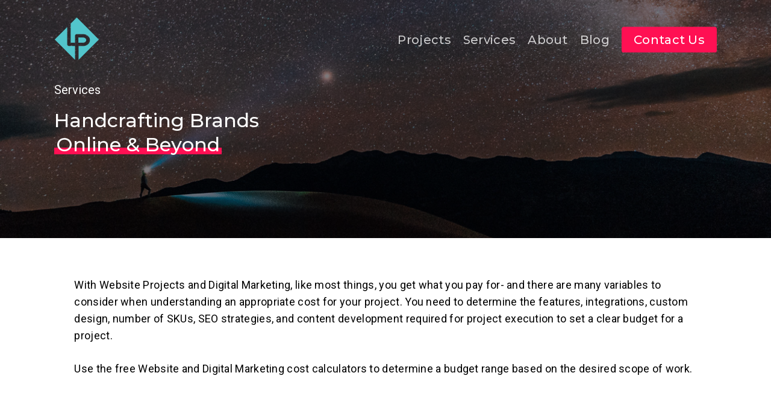

--- FILE ---
content_type: text/html; charset=utf-8
request_url: https://www.google.com/recaptcha/api2/anchor?ar=1&k=6LdXgoUrAAAAAB4wyXFN5TIkv0a_vCmk9i3Q5WIz&co=aHR0cHM6Ly9saXZpbmdwcm9vZmNyZWF0aXZlLmNvbTo0NDM.&hl=en&v=PoyoqOPhxBO7pBk68S4YbpHZ&size=invisible&anchor-ms=20000&execute-ms=30000&cb=5b02xov9v1ii
body_size: 48640
content:
<!DOCTYPE HTML><html dir="ltr" lang="en"><head><meta http-equiv="Content-Type" content="text/html; charset=UTF-8">
<meta http-equiv="X-UA-Compatible" content="IE=edge">
<title>reCAPTCHA</title>
<style type="text/css">
/* cyrillic-ext */
@font-face {
  font-family: 'Roboto';
  font-style: normal;
  font-weight: 400;
  font-stretch: 100%;
  src: url(//fonts.gstatic.com/s/roboto/v48/KFO7CnqEu92Fr1ME7kSn66aGLdTylUAMa3GUBHMdazTgWw.woff2) format('woff2');
  unicode-range: U+0460-052F, U+1C80-1C8A, U+20B4, U+2DE0-2DFF, U+A640-A69F, U+FE2E-FE2F;
}
/* cyrillic */
@font-face {
  font-family: 'Roboto';
  font-style: normal;
  font-weight: 400;
  font-stretch: 100%;
  src: url(//fonts.gstatic.com/s/roboto/v48/KFO7CnqEu92Fr1ME7kSn66aGLdTylUAMa3iUBHMdazTgWw.woff2) format('woff2');
  unicode-range: U+0301, U+0400-045F, U+0490-0491, U+04B0-04B1, U+2116;
}
/* greek-ext */
@font-face {
  font-family: 'Roboto';
  font-style: normal;
  font-weight: 400;
  font-stretch: 100%;
  src: url(//fonts.gstatic.com/s/roboto/v48/KFO7CnqEu92Fr1ME7kSn66aGLdTylUAMa3CUBHMdazTgWw.woff2) format('woff2');
  unicode-range: U+1F00-1FFF;
}
/* greek */
@font-face {
  font-family: 'Roboto';
  font-style: normal;
  font-weight: 400;
  font-stretch: 100%;
  src: url(//fonts.gstatic.com/s/roboto/v48/KFO7CnqEu92Fr1ME7kSn66aGLdTylUAMa3-UBHMdazTgWw.woff2) format('woff2');
  unicode-range: U+0370-0377, U+037A-037F, U+0384-038A, U+038C, U+038E-03A1, U+03A3-03FF;
}
/* math */
@font-face {
  font-family: 'Roboto';
  font-style: normal;
  font-weight: 400;
  font-stretch: 100%;
  src: url(//fonts.gstatic.com/s/roboto/v48/KFO7CnqEu92Fr1ME7kSn66aGLdTylUAMawCUBHMdazTgWw.woff2) format('woff2');
  unicode-range: U+0302-0303, U+0305, U+0307-0308, U+0310, U+0312, U+0315, U+031A, U+0326-0327, U+032C, U+032F-0330, U+0332-0333, U+0338, U+033A, U+0346, U+034D, U+0391-03A1, U+03A3-03A9, U+03B1-03C9, U+03D1, U+03D5-03D6, U+03F0-03F1, U+03F4-03F5, U+2016-2017, U+2034-2038, U+203C, U+2040, U+2043, U+2047, U+2050, U+2057, U+205F, U+2070-2071, U+2074-208E, U+2090-209C, U+20D0-20DC, U+20E1, U+20E5-20EF, U+2100-2112, U+2114-2115, U+2117-2121, U+2123-214F, U+2190, U+2192, U+2194-21AE, U+21B0-21E5, U+21F1-21F2, U+21F4-2211, U+2213-2214, U+2216-22FF, U+2308-230B, U+2310, U+2319, U+231C-2321, U+2336-237A, U+237C, U+2395, U+239B-23B7, U+23D0, U+23DC-23E1, U+2474-2475, U+25AF, U+25B3, U+25B7, U+25BD, U+25C1, U+25CA, U+25CC, U+25FB, U+266D-266F, U+27C0-27FF, U+2900-2AFF, U+2B0E-2B11, U+2B30-2B4C, U+2BFE, U+3030, U+FF5B, U+FF5D, U+1D400-1D7FF, U+1EE00-1EEFF;
}
/* symbols */
@font-face {
  font-family: 'Roboto';
  font-style: normal;
  font-weight: 400;
  font-stretch: 100%;
  src: url(//fonts.gstatic.com/s/roboto/v48/KFO7CnqEu92Fr1ME7kSn66aGLdTylUAMaxKUBHMdazTgWw.woff2) format('woff2');
  unicode-range: U+0001-000C, U+000E-001F, U+007F-009F, U+20DD-20E0, U+20E2-20E4, U+2150-218F, U+2190, U+2192, U+2194-2199, U+21AF, U+21E6-21F0, U+21F3, U+2218-2219, U+2299, U+22C4-22C6, U+2300-243F, U+2440-244A, U+2460-24FF, U+25A0-27BF, U+2800-28FF, U+2921-2922, U+2981, U+29BF, U+29EB, U+2B00-2BFF, U+4DC0-4DFF, U+FFF9-FFFB, U+10140-1018E, U+10190-1019C, U+101A0, U+101D0-101FD, U+102E0-102FB, U+10E60-10E7E, U+1D2C0-1D2D3, U+1D2E0-1D37F, U+1F000-1F0FF, U+1F100-1F1AD, U+1F1E6-1F1FF, U+1F30D-1F30F, U+1F315, U+1F31C, U+1F31E, U+1F320-1F32C, U+1F336, U+1F378, U+1F37D, U+1F382, U+1F393-1F39F, U+1F3A7-1F3A8, U+1F3AC-1F3AF, U+1F3C2, U+1F3C4-1F3C6, U+1F3CA-1F3CE, U+1F3D4-1F3E0, U+1F3ED, U+1F3F1-1F3F3, U+1F3F5-1F3F7, U+1F408, U+1F415, U+1F41F, U+1F426, U+1F43F, U+1F441-1F442, U+1F444, U+1F446-1F449, U+1F44C-1F44E, U+1F453, U+1F46A, U+1F47D, U+1F4A3, U+1F4B0, U+1F4B3, U+1F4B9, U+1F4BB, U+1F4BF, U+1F4C8-1F4CB, U+1F4D6, U+1F4DA, U+1F4DF, U+1F4E3-1F4E6, U+1F4EA-1F4ED, U+1F4F7, U+1F4F9-1F4FB, U+1F4FD-1F4FE, U+1F503, U+1F507-1F50B, U+1F50D, U+1F512-1F513, U+1F53E-1F54A, U+1F54F-1F5FA, U+1F610, U+1F650-1F67F, U+1F687, U+1F68D, U+1F691, U+1F694, U+1F698, U+1F6AD, U+1F6B2, U+1F6B9-1F6BA, U+1F6BC, U+1F6C6-1F6CF, U+1F6D3-1F6D7, U+1F6E0-1F6EA, U+1F6F0-1F6F3, U+1F6F7-1F6FC, U+1F700-1F7FF, U+1F800-1F80B, U+1F810-1F847, U+1F850-1F859, U+1F860-1F887, U+1F890-1F8AD, U+1F8B0-1F8BB, U+1F8C0-1F8C1, U+1F900-1F90B, U+1F93B, U+1F946, U+1F984, U+1F996, U+1F9E9, U+1FA00-1FA6F, U+1FA70-1FA7C, U+1FA80-1FA89, U+1FA8F-1FAC6, U+1FACE-1FADC, U+1FADF-1FAE9, U+1FAF0-1FAF8, U+1FB00-1FBFF;
}
/* vietnamese */
@font-face {
  font-family: 'Roboto';
  font-style: normal;
  font-weight: 400;
  font-stretch: 100%;
  src: url(//fonts.gstatic.com/s/roboto/v48/KFO7CnqEu92Fr1ME7kSn66aGLdTylUAMa3OUBHMdazTgWw.woff2) format('woff2');
  unicode-range: U+0102-0103, U+0110-0111, U+0128-0129, U+0168-0169, U+01A0-01A1, U+01AF-01B0, U+0300-0301, U+0303-0304, U+0308-0309, U+0323, U+0329, U+1EA0-1EF9, U+20AB;
}
/* latin-ext */
@font-face {
  font-family: 'Roboto';
  font-style: normal;
  font-weight: 400;
  font-stretch: 100%;
  src: url(//fonts.gstatic.com/s/roboto/v48/KFO7CnqEu92Fr1ME7kSn66aGLdTylUAMa3KUBHMdazTgWw.woff2) format('woff2');
  unicode-range: U+0100-02BA, U+02BD-02C5, U+02C7-02CC, U+02CE-02D7, U+02DD-02FF, U+0304, U+0308, U+0329, U+1D00-1DBF, U+1E00-1E9F, U+1EF2-1EFF, U+2020, U+20A0-20AB, U+20AD-20C0, U+2113, U+2C60-2C7F, U+A720-A7FF;
}
/* latin */
@font-face {
  font-family: 'Roboto';
  font-style: normal;
  font-weight: 400;
  font-stretch: 100%;
  src: url(//fonts.gstatic.com/s/roboto/v48/KFO7CnqEu92Fr1ME7kSn66aGLdTylUAMa3yUBHMdazQ.woff2) format('woff2');
  unicode-range: U+0000-00FF, U+0131, U+0152-0153, U+02BB-02BC, U+02C6, U+02DA, U+02DC, U+0304, U+0308, U+0329, U+2000-206F, U+20AC, U+2122, U+2191, U+2193, U+2212, U+2215, U+FEFF, U+FFFD;
}
/* cyrillic-ext */
@font-face {
  font-family: 'Roboto';
  font-style: normal;
  font-weight: 500;
  font-stretch: 100%;
  src: url(//fonts.gstatic.com/s/roboto/v48/KFO7CnqEu92Fr1ME7kSn66aGLdTylUAMa3GUBHMdazTgWw.woff2) format('woff2');
  unicode-range: U+0460-052F, U+1C80-1C8A, U+20B4, U+2DE0-2DFF, U+A640-A69F, U+FE2E-FE2F;
}
/* cyrillic */
@font-face {
  font-family: 'Roboto';
  font-style: normal;
  font-weight: 500;
  font-stretch: 100%;
  src: url(//fonts.gstatic.com/s/roboto/v48/KFO7CnqEu92Fr1ME7kSn66aGLdTylUAMa3iUBHMdazTgWw.woff2) format('woff2');
  unicode-range: U+0301, U+0400-045F, U+0490-0491, U+04B0-04B1, U+2116;
}
/* greek-ext */
@font-face {
  font-family: 'Roboto';
  font-style: normal;
  font-weight: 500;
  font-stretch: 100%;
  src: url(//fonts.gstatic.com/s/roboto/v48/KFO7CnqEu92Fr1ME7kSn66aGLdTylUAMa3CUBHMdazTgWw.woff2) format('woff2');
  unicode-range: U+1F00-1FFF;
}
/* greek */
@font-face {
  font-family: 'Roboto';
  font-style: normal;
  font-weight: 500;
  font-stretch: 100%;
  src: url(//fonts.gstatic.com/s/roboto/v48/KFO7CnqEu92Fr1ME7kSn66aGLdTylUAMa3-UBHMdazTgWw.woff2) format('woff2');
  unicode-range: U+0370-0377, U+037A-037F, U+0384-038A, U+038C, U+038E-03A1, U+03A3-03FF;
}
/* math */
@font-face {
  font-family: 'Roboto';
  font-style: normal;
  font-weight: 500;
  font-stretch: 100%;
  src: url(//fonts.gstatic.com/s/roboto/v48/KFO7CnqEu92Fr1ME7kSn66aGLdTylUAMawCUBHMdazTgWw.woff2) format('woff2');
  unicode-range: U+0302-0303, U+0305, U+0307-0308, U+0310, U+0312, U+0315, U+031A, U+0326-0327, U+032C, U+032F-0330, U+0332-0333, U+0338, U+033A, U+0346, U+034D, U+0391-03A1, U+03A3-03A9, U+03B1-03C9, U+03D1, U+03D5-03D6, U+03F0-03F1, U+03F4-03F5, U+2016-2017, U+2034-2038, U+203C, U+2040, U+2043, U+2047, U+2050, U+2057, U+205F, U+2070-2071, U+2074-208E, U+2090-209C, U+20D0-20DC, U+20E1, U+20E5-20EF, U+2100-2112, U+2114-2115, U+2117-2121, U+2123-214F, U+2190, U+2192, U+2194-21AE, U+21B0-21E5, U+21F1-21F2, U+21F4-2211, U+2213-2214, U+2216-22FF, U+2308-230B, U+2310, U+2319, U+231C-2321, U+2336-237A, U+237C, U+2395, U+239B-23B7, U+23D0, U+23DC-23E1, U+2474-2475, U+25AF, U+25B3, U+25B7, U+25BD, U+25C1, U+25CA, U+25CC, U+25FB, U+266D-266F, U+27C0-27FF, U+2900-2AFF, U+2B0E-2B11, U+2B30-2B4C, U+2BFE, U+3030, U+FF5B, U+FF5D, U+1D400-1D7FF, U+1EE00-1EEFF;
}
/* symbols */
@font-face {
  font-family: 'Roboto';
  font-style: normal;
  font-weight: 500;
  font-stretch: 100%;
  src: url(//fonts.gstatic.com/s/roboto/v48/KFO7CnqEu92Fr1ME7kSn66aGLdTylUAMaxKUBHMdazTgWw.woff2) format('woff2');
  unicode-range: U+0001-000C, U+000E-001F, U+007F-009F, U+20DD-20E0, U+20E2-20E4, U+2150-218F, U+2190, U+2192, U+2194-2199, U+21AF, U+21E6-21F0, U+21F3, U+2218-2219, U+2299, U+22C4-22C6, U+2300-243F, U+2440-244A, U+2460-24FF, U+25A0-27BF, U+2800-28FF, U+2921-2922, U+2981, U+29BF, U+29EB, U+2B00-2BFF, U+4DC0-4DFF, U+FFF9-FFFB, U+10140-1018E, U+10190-1019C, U+101A0, U+101D0-101FD, U+102E0-102FB, U+10E60-10E7E, U+1D2C0-1D2D3, U+1D2E0-1D37F, U+1F000-1F0FF, U+1F100-1F1AD, U+1F1E6-1F1FF, U+1F30D-1F30F, U+1F315, U+1F31C, U+1F31E, U+1F320-1F32C, U+1F336, U+1F378, U+1F37D, U+1F382, U+1F393-1F39F, U+1F3A7-1F3A8, U+1F3AC-1F3AF, U+1F3C2, U+1F3C4-1F3C6, U+1F3CA-1F3CE, U+1F3D4-1F3E0, U+1F3ED, U+1F3F1-1F3F3, U+1F3F5-1F3F7, U+1F408, U+1F415, U+1F41F, U+1F426, U+1F43F, U+1F441-1F442, U+1F444, U+1F446-1F449, U+1F44C-1F44E, U+1F453, U+1F46A, U+1F47D, U+1F4A3, U+1F4B0, U+1F4B3, U+1F4B9, U+1F4BB, U+1F4BF, U+1F4C8-1F4CB, U+1F4D6, U+1F4DA, U+1F4DF, U+1F4E3-1F4E6, U+1F4EA-1F4ED, U+1F4F7, U+1F4F9-1F4FB, U+1F4FD-1F4FE, U+1F503, U+1F507-1F50B, U+1F50D, U+1F512-1F513, U+1F53E-1F54A, U+1F54F-1F5FA, U+1F610, U+1F650-1F67F, U+1F687, U+1F68D, U+1F691, U+1F694, U+1F698, U+1F6AD, U+1F6B2, U+1F6B9-1F6BA, U+1F6BC, U+1F6C6-1F6CF, U+1F6D3-1F6D7, U+1F6E0-1F6EA, U+1F6F0-1F6F3, U+1F6F7-1F6FC, U+1F700-1F7FF, U+1F800-1F80B, U+1F810-1F847, U+1F850-1F859, U+1F860-1F887, U+1F890-1F8AD, U+1F8B0-1F8BB, U+1F8C0-1F8C1, U+1F900-1F90B, U+1F93B, U+1F946, U+1F984, U+1F996, U+1F9E9, U+1FA00-1FA6F, U+1FA70-1FA7C, U+1FA80-1FA89, U+1FA8F-1FAC6, U+1FACE-1FADC, U+1FADF-1FAE9, U+1FAF0-1FAF8, U+1FB00-1FBFF;
}
/* vietnamese */
@font-face {
  font-family: 'Roboto';
  font-style: normal;
  font-weight: 500;
  font-stretch: 100%;
  src: url(//fonts.gstatic.com/s/roboto/v48/KFO7CnqEu92Fr1ME7kSn66aGLdTylUAMa3OUBHMdazTgWw.woff2) format('woff2');
  unicode-range: U+0102-0103, U+0110-0111, U+0128-0129, U+0168-0169, U+01A0-01A1, U+01AF-01B0, U+0300-0301, U+0303-0304, U+0308-0309, U+0323, U+0329, U+1EA0-1EF9, U+20AB;
}
/* latin-ext */
@font-face {
  font-family: 'Roboto';
  font-style: normal;
  font-weight: 500;
  font-stretch: 100%;
  src: url(//fonts.gstatic.com/s/roboto/v48/KFO7CnqEu92Fr1ME7kSn66aGLdTylUAMa3KUBHMdazTgWw.woff2) format('woff2');
  unicode-range: U+0100-02BA, U+02BD-02C5, U+02C7-02CC, U+02CE-02D7, U+02DD-02FF, U+0304, U+0308, U+0329, U+1D00-1DBF, U+1E00-1E9F, U+1EF2-1EFF, U+2020, U+20A0-20AB, U+20AD-20C0, U+2113, U+2C60-2C7F, U+A720-A7FF;
}
/* latin */
@font-face {
  font-family: 'Roboto';
  font-style: normal;
  font-weight: 500;
  font-stretch: 100%;
  src: url(//fonts.gstatic.com/s/roboto/v48/KFO7CnqEu92Fr1ME7kSn66aGLdTylUAMa3yUBHMdazQ.woff2) format('woff2');
  unicode-range: U+0000-00FF, U+0131, U+0152-0153, U+02BB-02BC, U+02C6, U+02DA, U+02DC, U+0304, U+0308, U+0329, U+2000-206F, U+20AC, U+2122, U+2191, U+2193, U+2212, U+2215, U+FEFF, U+FFFD;
}
/* cyrillic-ext */
@font-face {
  font-family: 'Roboto';
  font-style: normal;
  font-weight: 900;
  font-stretch: 100%;
  src: url(//fonts.gstatic.com/s/roboto/v48/KFO7CnqEu92Fr1ME7kSn66aGLdTylUAMa3GUBHMdazTgWw.woff2) format('woff2');
  unicode-range: U+0460-052F, U+1C80-1C8A, U+20B4, U+2DE0-2DFF, U+A640-A69F, U+FE2E-FE2F;
}
/* cyrillic */
@font-face {
  font-family: 'Roboto';
  font-style: normal;
  font-weight: 900;
  font-stretch: 100%;
  src: url(//fonts.gstatic.com/s/roboto/v48/KFO7CnqEu92Fr1ME7kSn66aGLdTylUAMa3iUBHMdazTgWw.woff2) format('woff2');
  unicode-range: U+0301, U+0400-045F, U+0490-0491, U+04B0-04B1, U+2116;
}
/* greek-ext */
@font-face {
  font-family: 'Roboto';
  font-style: normal;
  font-weight: 900;
  font-stretch: 100%;
  src: url(//fonts.gstatic.com/s/roboto/v48/KFO7CnqEu92Fr1ME7kSn66aGLdTylUAMa3CUBHMdazTgWw.woff2) format('woff2');
  unicode-range: U+1F00-1FFF;
}
/* greek */
@font-face {
  font-family: 'Roboto';
  font-style: normal;
  font-weight: 900;
  font-stretch: 100%;
  src: url(//fonts.gstatic.com/s/roboto/v48/KFO7CnqEu92Fr1ME7kSn66aGLdTylUAMa3-UBHMdazTgWw.woff2) format('woff2');
  unicode-range: U+0370-0377, U+037A-037F, U+0384-038A, U+038C, U+038E-03A1, U+03A3-03FF;
}
/* math */
@font-face {
  font-family: 'Roboto';
  font-style: normal;
  font-weight: 900;
  font-stretch: 100%;
  src: url(//fonts.gstatic.com/s/roboto/v48/KFO7CnqEu92Fr1ME7kSn66aGLdTylUAMawCUBHMdazTgWw.woff2) format('woff2');
  unicode-range: U+0302-0303, U+0305, U+0307-0308, U+0310, U+0312, U+0315, U+031A, U+0326-0327, U+032C, U+032F-0330, U+0332-0333, U+0338, U+033A, U+0346, U+034D, U+0391-03A1, U+03A3-03A9, U+03B1-03C9, U+03D1, U+03D5-03D6, U+03F0-03F1, U+03F4-03F5, U+2016-2017, U+2034-2038, U+203C, U+2040, U+2043, U+2047, U+2050, U+2057, U+205F, U+2070-2071, U+2074-208E, U+2090-209C, U+20D0-20DC, U+20E1, U+20E5-20EF, U+2100-2112, U+2114-2115, U+2117-2121, U+2123-214F, U+2190, U+2192, U+2194-21AE, U+21B0-21E5, U+21F1-21F2, U+21F4-2211, U+2213-2214, U+2216-22FF, U+2308-230B, U+2310, U+2319, U+231C-2321, U+2336-237A, U+237C, U+2395, U+239B-23B7, U+23D0, U+23DC-23E1, U+2474-2475, U+25AF, U+25B3, U+25B7, U+25BD, U+25C1, U+25CA, U+25CC, U+25FB, U+266D-266F, U+27C0-27FF, U+2900-2AFF, U+2B0E-2B11, U+2B30-2B4C, U+2BFE, U+3030, U+FF5B, U+FF5D, U+1D400-1D7FF, U+1EE00-1EEFF;
}
/* symbols */
@font-face {
  font-family: 'Roboto';
  font-style: normal;
  font-weight: 900;
  font-stretch: 100%;
  src: url(//fonts.gstatic.com/s/roboto/v48/KFO7CnqEu92Fr1ME7kSn66aGLdTylUAMaxKUBHMdazTgWw.woff2) format('woff2');
  unicode-range: U+0001-000C, U+000E-001F, U+007F-009F, U+20DD-20E0, U+20E2-20E4, U+2150-218F, U+2190, U+2192, U+2194-2199, U+21AF, U+21E6-21F0, U+21F3, U+2218-2219, U+2299, U+22C4-22C6, U+2300-243F, U+2440-244A, U+2460-24FF, U+25A0-27BF, U+2800-28FF, U+2921-2922, U+2981, U+29BF, U+29EB, U+2B00-2BFF, U+4DC0-4DFF, U+FFF9-FFFB, U+10140-1018E, U+10190-1019C, U+101A0, U+101D0-101FD, U+102E0-102FB, U+10E60-10E7E, U+1D2C0-1D2D3, U+1D2E0-1D37F, U+1F000-1F0FF, U+1F100-1F1AD, U+1F1E6-1F1FF, U+1F30D-1F30F, U+1F315, U+1F31C, U+1F31E, U+1F320-1F32C, U+1F336, U+1F378, U+1F37D, U+1F382, U+1F393-1F39F, U+1F3A7-1F3A8, U+1F3AC-1F3AF, U+1F3C2, U+1F3C4-1F3C6, U+1F3CA-1F3CE, U+1F3D4-1F3E0, U+1F3ED, U+1F3F1-1F3F3, U+1F3F5-1F3F7, U+1F408, U+1F415, U+1F41F, U+1F426, U+1F43F, U+1F441-1F442, U+1F444, U+1F446-1F449, U+1F44C-1F44E, U+1F453, U+1F46A, U+1F47D, U+1F4A3, U+1F4B0, U+1F4B3, U+1F4B9, U+1F4BB, U+1F4BF, U+1F4C8-1F4CB, U+1F4D6, U+1F4DA, U+1F4DF, U+1F4E3-1F4E6, U+1F4EA-1F4ED, U+1F4F7, U+1F4F9-1F4FB, U+1F4FD-1F4FE, U+1F503, U+1F507-1F50B, U+1F50D, U+1F512-1F513, U+1F53E-1F54A, U+1F54F-1F5FA, U+1F610, U+1F650-1F67F, U+1F687, U+1F68D, U+1F691, U+1F694, U+1F698, U+1F6AD, U+1F6B2, U+1F6B9-1F6BA, U+1F6BC, U+1F6C6-1F6CF, U+1F6D3-1F6D7, U+1F6E0-1F6EA, U+1F6F0-1F6F3, U+1F6F7-1F6FC, U+1F700-1F7FF, U+1F800-1F80B, U+1F810-1F847, U+1F850-1F859, U+1F860-1F887, U+1F890-1F8AD, U+1F8B0-1F8BB, U+1F8C0-1F8C1, U+1F900-1F90B, U+1F93B, U+1F946, U+1F984, U+1F996, U+1F9E9, U+1FA00-1FA6F, U+1FA70-1FA7C, U+1FA80-1FA89, U+1FA8F-1FAC6, U+1FACE-1FADC, U+1FADF-1FAE9, U+1FAF0-1FAF8, U+1FB00-1FBFF;
}
/* vietnamese */
@font-face {
  font-family: 'Roboto';
  font-style: normal;
  font-weight: 900;
  font-stretch: 100%;
  src: url(//fonts.gstatic.com/s/roboto/v48/KFO7CnqEu92Fr1ME7kSn66aGLdTylUAMa3OUBHMdazTgWw.woff2) format('woff2');
  unicode-range: U+0102-0103, U+0110-0111, U+0128-0129, U+0168-0169, U+01A0-01A1, U+01AF-01B0, U+0300-0301, U+0303-0304, U+0308-0309, U+0323, U+0329, U+1EA0-1EF9, U+20AB;
}
/* latin-ext */
@font-face {
  font-family: 'Roboto';
  font-style: normal;
  font-weight: 900;
  font-stretch: 100%;
  src: url(//fonts.gstatic.com/s/roboto/v48/KFO7CnqEu92Fr1ME7kSn66aGLdTylUAMa3KUBHMdazTgWw.woff2) format('woff2');
  unicode-range: U+0100-02BA, U+02BD-02C5, U+02C7-02CC, U+02CE-02D7, U+02DD-02FF, U+0304, U+0308, U+0329, U+1D00-1DBF, U+1E00-1E9F, U+1EF2-1EFF, U+2020, U+20A0-20AB, U+20AD-20C0, U+2113, U+2C60-2C7F, U+A720-A7FF;
}
/* latin */
@font-face {
  font-family: 'Roboto';
  font-style: normal;
  font-weight: 900;
  font-stretch: 100%;
  src: url(//fonts.gstatic.com/s/roboto/v48/KFO7CnqEu92Fr1ME7kSn66aGLdTylUAMa3yUBHMdazQ.woff2) format('woff2');
  unicode-range: U+0000-00FF, U+0131, U+0152-0153, U+02BB-02BC, U+02C6, U+02DA, U+02DC, U+0304, U+0308, U+0329, U+2000-206F, U+20AC, U+2122, U+2191, U+2193, U+2212, U+2215, U+FEFF, U+FFFD;
}

</style>
<link rel="stylesheet" type="text/css" href="https://www.gstatic.com/recaptcha/releases/PoyoqOPhxBO7pBk68S4YbpHZ/styles__ltr.css">
<script nonce="pJtGt6u8rfxSb-fnZPeGNA" type="text/javascript">window['__recaptcha_api'] = 'https://www.google.com/recaptcha/api2/';</script>
<script type="text/javascript" src="https://www.gstatic.com/recaptcha/releases/PoyoqOPhxBO7pBk68S4YbpHZ/recaptcha__en.js" nonce="pJtGt6u8rfxSb-fnZPeGNA">
      
    </script></head>
<body><div id="rc-anchor-alert" class="rc-anchor-alert"></div>
<input type="hidden" id="recaptcha-token" value="[base64]">
<script type="text/javascript" nonce="pJtGt6u8rfxSb-fnZPeGNA">
      recaptcha.anchor.Main.init("[\x22ainput\x22,[\x22bgdata\x22,\x22\x22,\[base64]/[base64]/[base64]/KE4oMTI0LHYsdi5HKSxMWihsLHYpKTpOKDEyNCx2LGwpLFYpLHYpLFQpKSxGKDE3MSx2KX0scjc9ZnVuY3Rpb24obCl7cmV0dXJuIGx9LEM9ZnVuY3Rpb24obCxWLHYpe04odixsLFYpLFZbYWtdPTI3OTZ9LG49ZnVuY3Rpb24obCxWKXtWLlg9KChWLlg/[base64]/[base64]/[base64]/[base64]/[base64]/[base64]/[base64]/[base64]/[base64]/[base64]/[base64]\\u003d\x22,\[base64]\\u003d\\u003d\x22,\x22w51fwqorwojChMKfBcOcM0pGHMKRwqNaE8OEw7XDl8Knw7FCJMOnw6dsIH5YT8OuZkfCtsK9wqZRw4RUw7nDmcO3DsKmbkXDqcOHwrY8OsOvWTpVPsKpWgMBPFdPRsKJdlzCvirCmQlRG0DCo1Egwqx3wq4Hw4rCv8Kgwq/[base64]/Ci8KDw57CmjnCgD0Qw4nDlsKkTMKEw7LCmsKww6nCtUjDpxILMsOMCWnCrWDDiWMKLMKHIAkDw6tENx9LK8OowrHCpcK0d8KOw4vDs34gwrQswprCognDvcO5wq5ywofDhwLDkxbDr0dsdMOHIVrCnjTDkS/Cv8O8w7Yxw6zCusOYKi3DlRFcw7J5b8KFHWrDpS0ofXrDi8Kkf0JAwqlnw5Vjwqcowot0TsKOCsOcw44hwoo6BcKfcsOFwrkrw7/Dp1plwqhNwp3DksKqw6DCnjRlw5DCqcOBGcKCw6vClsO9w7Y0QjctDMOkdsO/JgInwpQWKcO6wrHDvyAeGQ3CpcKmwrB1D8K6YlPDj8KuDEh/wohrw4jDskrClllpGArCh8KbEcKawpU+UBRwOxA+b8Klw41LNsOkI8KZSx9Uw67Dm8KOwoIYFEfCig/Cr8KOHCFxSsKKCRXCv3vCrWl+XyE5w7vCg8K5wpnCpm3DpMOlwrYoPcKxw4fClFjClMKhVcKZw486MsKDwr/DmnrDphLCp8Kywq7CjxfDhsKuTcOcw7nCl2EWIsKqwpVHVsOcUAlqXcK4w4oRwqJKw5nDlWUKwrvDpmhLUmk7IsKlKjYQLkrDo1Jiaw9cGgMOajfDoSzDvwXCqC7CusKdHwbDhizDl21Pw4fDjxkCwpMhw5zDnkjDh09rZE3CuGA/wprDmmrDs8Oya27Dg3pYwrhZN1nCkMKDw5pNw5XCnyIwCjYHwpk9dsOpAXPCjcOow6I5RcKOBMK3w5gqwqpYwphQw7bCiMK5QCfCqyLCl8O+fsKtw6EPw6bCrcObw6vDki7Ci0LDihkKKcKywogRwp4fw7d2YMONVsOMwo/DgcOIXA/CmWXDv8O5w67Ck1LCscK0wrtxwrVRwpA/wptAT8KHBFLCoMOISHB/K8K9w4J2TQAVw6kVwobCtEdSc8O+woIAw7VeH8O1VcKxwoPDksKCblXCqCHCsVvDvMOEM8KcwqkrJhLCmkvCicO9wqDChMK3w73CvmrCpsOnwrjDjsKJwrvCrcOOAsKhRmIdKzPDtsOVw67DiBxzRAlGNsOqGzYDwq7DoT7DksO0wpfDqsO6w4/DmDHDoi0tw4PCqDbDh18Tw7PCmMObVsKMw6rDiMOew7cmwr1Ew7nCrWsLw6V5w6FwVcKBwozDm8KzPMKWwpzDnT/Cg8KIwr3CvcKcd1nChsOFw6I0w7hrw7d4w6sewq/DmWHCr8Kyw7TDn8KPw6vDt8O4w4Z6wozDmyXDs146wqnDqDDCosO1Wzd3Yj/DiEPCiFkkPF0cw6/CmcKLwobDmsKjE8OuBGV0w65Pw6p4w4LDhcKYw7F4P8OGRkgVO8Onw5wgw5YiPxxAw4ctYMOjw6gzwpbCgMKAw4cZwqLDiMOESsOCGMKGRcKAw4zDrMOHwoYFQjo4X1QxKcKcw67DlcKKworCjcO7w5h4wpk/[base64]/Hi/Ck3p1VMOBwqtywrwfBcOecMKudj5uw5DDmTkKEk0lAcO0wrgmKMOMw5HCn0IBwofCscOtw59nw7x6wp3CpMKKwoLDlMOtEGjDt8K6woRHwqF3wrtkwokEUMKNZsOCw7Q/w7cwAF7CqEHCusKJWMOeRjU+wpo9TMKjfizCijwpRsOPGsKHfsKnWsOcw4PDn8Ouw6/Co8KELMO/YsOiw7XChWI6wo7Dmz/DgcKlbWDCpmwpHcOSeMOiwqPCiSUoZsKGFsO3wrFnccOTejQGWw/CqQglwonDi8KYw4Zawp0nAlJJFh/Cs2rDgMKXw44KflpxwpjDqzfDr3Z9RyAtSMOZwopkAzV0LsO9w4XDqcOxbsKLw51XD0MqL8O9w5c6MMKHw5rDtsOSGMOfJgZuwojDo1HDsMOJCQrChsOdXkc/w4TDvFvDm2vDhlEuwrFUwq4Kw4tlwpLCmSjClwXDtCRiw5AFw6Anw6/DjsK5wr/CtcOGMm/Cu8Ouez4pw753wrNBwrR6w4AnDWl6w6HDgsOrw6PCu8KiwrVIXHNYwoJ3fFfCk8OYwqHCgcKTwoo/w70uHkhAAAFjRXdzw7hiwrzCq8Klw5nCiCbDmsKSw6PDs0ZPw7tEw7Jaw7jDvQ/Dh8KHw4TCvcOxw6PCvSBhTcKlCsKiw5xXJcKUwrvDkcOoBcOgTsOCwonCgmZ4w5xcw6bCh8KKKMOyMz3CgcOCwrQew5jDssOFw7XDlVMxw7XDlsOew4wMwqjCnGNcwoVtHcOvwpjDlcK9Fx/[base64]/DmhYhNS5cwqHDg8O0wqd5w4DDrGTCmA7DvH8Sw7DCtXnChyvCuEMiw6EMJnt8w7PDmTnCgcORw4HCtgLDo8OmLcOUOMKUw44Ef0cnw4VtwrAabTXDpnvCo0rDkz3CknXCo8OxBMODw5Y0wrLDll/Dh8KewrJswpPDgsOjEnFEKMKabMK6wphew7NKw5xlElvDnULDpcOMcV/CucO+fBZAw5FnNcKxw6Ykwo1jJUVLw6PDoz/CoiTCpsO3NMOnL17DtTZkVcKgw6PCjMOjwrXCpSpmPV7DrG7CkcO9w6DDjibDsSLCj8KFTmLDrnbDo1XDliXDhUfDnsKCwpYyacKjO1nCt2lfLhbCqcKpw5EMwpstQ8OSw5VYwpfChMOHw4ANwo3DisKOw4zCsmfDhwk1wojDsAHCiwYkc1JLYFBZw45HS8Oiw6J/[base64]/wrvCqcOJw4fDj27CqsKcwoTDuQJwL2shCFPDu2/Dm8OYw51OwqEzLsOOwqvCt8Ocw4siw4BDw64Wwqh2woxcFMOYJMKlA8OcfcKZw4RxOMOZVsOzwo3Dry3DlsO5NHDCo8OEw556wpheQhQPbTbCm3xzwqXDusKRP0Fyw5TDgT7CrSk9KMOWRV1GPzAwb8O3XmNbY8OQFMOQB0TChcOzNGbDrMOvw49xTUvCosKRwo/[base64]/[base64]/[base64]/[base64]/woQdw7kTb8K+FGHCk8KiR8OtwrXDhycFwp3DisKHDD0AQ8OHAkoracOSY1jDucKSw5TDsmBVNhQDw5/CscOHw45dw6PCnAnDsyRGwq/ChStCw69UaTc0cm/Dl8Kzw5/[base64]/w7lgX8K5WsKVw6/Dgi/Dm0N7B1zDnhDDmsKrO8KtaTYnw6oGbDnCmE5kwrQJw4rDtcKoGWfCn2PCmsKNZMK4TMOOwr8uUcOpOcOxWkPDvXRILsOXwonCgCIOwpbDmcO/XsKNfcKkNFpGw5Vaw5lWw4gtLA8AYFLCkynCiMOMLgobwoPDrsO0wr3CkjVaw5EuwobDrRfDoTcPwp/CqcOQCMOmZ8KGw5pxLMKawq0Vw7nCgsK1cTw7RcOrMsKSw4nDk1oWw7Yww6XCqWfCn3N7T8O0wqIjwqtxCnLCosK4Vk/Du3oPbcKCCSDDt1nCqV3DvyZKNsKgBsKlw5PDlsKLw4fDvMKEQsKHw7PCsF3DkiPDpy9nwppJwp9iwohQGsKXw4PDssOfB8Kqwo/CmizDqMKGLMOBwozCgMOzw5/DgMKww7tRwowEw71gXjbCvFHDkisVDMK4TsKkPMKnwqPChllpw6B5PTHCoQBcw7o8AVnDgMK9w5rCusK8wpbDv1dYw4LCvsOXHcO/w5Jbw4oqOcKiw49+O8Kvw5zDilrCicK0w47CnAFqG8KRwoFVJDbDn8KIF0LDhsO2HVhyQRnDik7Dr1Fqw6INaMKJScOyw4jClMKvB0zDusOCwpTDt8K/w5ctw45bc8K3wqXCmsKBw5/DvUrCpsKwGAJyVGjDnMOjwqQbCjoLwo3DphhGfcKgwrAbSMKsGHnDpT/CkDjDvUEPDyvDm8OywqJuNcO6Hh7DusKnH1VzwojDkMKqwoTDrk7DrXxww6sIccOgI8OyZ2QLwqvCgV7DncOTJT/[base64]/DtsKHb8KSw5gEBDQ+LkJySsOnSXLClsOnS8Otw7zDlsOBFsOXwqdOw5XCsMKpw4hnw51wJcKoImhGwrJEHcOpwrVowqgJw6vDisOdw5PDjxXCvMOmFsKrHHYmV2RVScOpbcO/[base64]/EcOKw6Ymf8K4aSLCnAXDoDt7PxcdOcKxwq9QJMK7w790w6g2w4XCog5swqpKBS3CkMOOLcOyAh3CohcUVxXDvVfCu8K/DMOHFmU6cSrCpsOAwqfDj3zCgjwgw7nCpHrCnMOOw7DDrcODS8Oaw4rCsMO5R1NuYsK4w5TDkR55w5vDoB7CscKFBwPDswhPDmdsw4TCqFPCo8K5wp7CikRawqccw7h/woQXdH3DrgjDpMKSw53CqMKoQcK5W31oeAXDj8KSAg/DolQPw5jDsHNPw5ATMnJddSZ8wr/CrsKKDgcIwpnCkFtmw78BwoLCrMKCeCDDv8K4wp/Cq0zDnwJHw6fCucKYFsKlwqfCksOKw7x3wrB+CcOPLcKqHcKQw5jCh8KHw5fCmlPCixjCr8OQZMKrwq3CsMKnUsK/wrk9UGHCvB3DnTZnwo3ClExnwqrDkcKUdsOoQMKQEwHCljfCo8OvMMKIwpcqw57DtMKMwrLDrUg9PMKTU1TCkVLDjHzCokzCuS0rwoJAAMK7w5/Dr8KKwohwOmHCt1tnD3jDgMK9TsKmJWhIw50yBMK4esODwovDjsOkCAzDrcK+worDsnRMwobCuMKQHsO9DcOJDiDDt8KuQ8O/WTIvw51Mwp3Ci8OzDcOAGMOzw5vCqRzCj1ZAw5LDmxvDkwVIwpLCqigpw6FYcDIYw54jw51WUWPDuUrCsMKJw4fCkl3CmMKcacOTOERDOMKrGcKDw6TDkUzDn8OUHcKmLmHCmsK7wobDi8KoDArCr8OIU8K7woZpwq/DmcONwqfCocOuCB7Dk0HCncKEw5k3wqDCusKLEDMjDl5UwpHCh05nFzPDm0B1wpvCssKbwrFCVsOYwoVpwrxlwrYhQxXCiMKLwpB6dMK7wolobMKUwr5HwrrCqj1eF8KvwovCrsORw7J2wrHCvBjDtV8mMgkffGnDqMK5w6RTR2U3w7nDk8K/w7zCpzjCjMKnRjU3w6zDnG9wI8Kzwq7DnsO8dMO5AcOQwofDpnMFHW/CljXDrMOSwqPDvATDj8OqLAHDj8Kww5w1cU/Cv1HCth3DtCDCjBUKw4rCjjkEWCoTV8KwUwIuWSPCoMKgalAza8OfOMOkwrsCw4ZTeMKLYDUawqLCqsKjHwPDqsOQAcKLw6pfwpMye2dzw5jCt1HDkjVww5FZw4pgMMOLwq9iUAXCpsKUY1Rtw7jDtcKGw5PDl8KxwpzDuk7Cgj/CsEzCu0/DjMKsaWHCrGk6O8K/w4FEw4vCl0bDpcObOHnDs2zDp8O0UcKpMMKfwqXCt3gjw68aw45DEMK6w4wIwoDDv3rDlsOoNGzCsiQnWMONDlzDrwwiNmNGAcKVwo3CvcOPw7FVAHjCnsKgahVqw6NDIHzDvi3CkMKvbcOjYsOWQsK7w4fCjgTDqw/DocKPw753w5F2PsOswqLCqVzDinLDhAjDrUfCmnLDgXnDmyVxbVjDuC0KaxV9B8KvfWvDvsOZwqLDh8KHwp9Ww7oTw7DDrH/CokhdUcKkZD4ZclzCqMO+ABzDv8Onwp7DhyhVC1zClsK7wpNvaMKJwrAxwr4dP8OtdUo+M8ONw5dSQn09w60zaMKwwrQrwoNbPMOzbEvDnMOGw6ZCw4rCkMOLAMKfwqtOFMK/SEPDiV/Ch1rDmAJzw49YXwhQMzvDsyoTH8KqwrBAw4TCu8OywqjCp0tGD8O7QcK8BV4jVsOrw5Aaw7HCjD4Mw61uwoVvw4XChBlXekl+EsOQwobCsTPCk8KnwrzCuhnCtUXDjHQcwpLDh2NAwrnDqWZbRcOcRGwMKMOoU8KoBX/DlMKTPsKVwqTDssKGZglnw7ALdUxPwqV+wr/[base64]/DpT0HXwXDpcO/VcKWw6LDlcK/M8KyeMOoI2DDn8KxwrHCrCF/woLDj8KZKcOYw70qH8O5w4nCmX94YmxOwrUfTT3DkFFBwqHClsK+wq13w5vDt8OPwo/CsMKPEWDCqFTCmwDDtMKUw5FqU8KwZMKOwpJhADLChUjCiHprwo9bBRrCmMKkw5nDlwMKCGdhwptZwqxSwph7AhnDl2rDmGVCwoZ9w6Ehw4FZw7jDtHTDkMKOw6XDs8OvWDIlwpXDslLDssKDwp/ChzbCrWk0VHtgwrXCrjPDrScLHMOQJ8Ksw60aCcKWw47CtMO3Y8OhdXYjLBwvbMKiScK1wq0qD2fDqsOEwoItEH85w4EzSlDCj2rDkXo6w4rDkMK/EyjCqQUsU8OKY8Oiw5/DmCUaw54Nw6nDlQdBKMOOw5LCisOrwrnCvcKgwqFcYcKCwqccw7bDkApABEh4TsOWwpHCsMOJwp/Cl8OANXULYlZAA8KrwpVIw4hpwqbDpcOOwobCpVRUw61lwoPDgsOhw4vCicKvGT88wq4+DgEWwp3DnjRGwp99wq/DkcK9wr5iIVklZsKkw4FiwpkYZRh5W8Ocw585YQo+QDDCoXDDkhorw4PCigLDj8KwPUBEccK6w6HDuQfCvRgGOgfDk8OCwpQRwrF2NMK+w4fDuMOewq7DqcOkwrfCusKuCsODw4jCgCvCr8OUwqU3IMO1B0tTw7/Cp8Odw5TCrDrDrFtUw7XDllk2w7hkw4DDgMO5OS3Dg8ODw5hqw4TCnUEAADbDkDDDn8KVw5nCncK/CMKYw7JAMMOiw5LCqcOUbgrDkXXCnV1JwonDswrCuMK9Jm9eY2PCgsOcWsKeTwDCgADClsO0wpMnwo7CgS7CoUNdw6HDqmfClTzDosOhDcKIwp7Dl3EuClfDglEzC8OjYMOqZQQKH1HCoVY/QAXClD0Twqcswq/Co8KpcMK3wq3DmMKBwqrClCVAKcKEG2LCqQIVw6DCqcKAaUVcbsKowqgdw5F1VwnDj8OuWcKjfx3CkULDnsOGw6lJJyo/VGIxw4AawqArwpTDocKHw6vCrDfCiRl7E8KIwp86CBjDpcOAwq1MNy1owr0LV8KecRHChSUyw53CqB7Cg2d/VDANXB7DqA4xwr3DmMOwZT97OMK4wop/WcKkw4TDrVEdPnAAdsOjcMKzwovDocKTwowWw6nDiFXCu8ORwqZ+w7F0w7NeHkTCsQ01w7nCmzLCmMKIScKyw4EfwrbCoMK7TMKgYMK8wqt/f23ClkBvYMKWD8OCT8K3wrRTCEPDg8K/S8Oow7nCpMOowrEueAlbw6jDicKKJsOiw5YNPFnCoxvCn8KBAMKtJHxRw6/DisKpw6ZhfMOcwpxyGsOqw4N9A8Knw5gbDcKcYC0Ewp5ew6PCtcKcwpnCvMKWfMOawovCrX5dw7fCr1bCu8OQWcKMLsOfwr8mDsO6JsKWw65qbsKxw6HDq8KGYl8sw5wjDcOEwqp9w51mwpTDoBDChS/Cu8OMwrnCmMOVw4zCpyHClcKKw6zCrsOoa8KlYGYZF3FqNnrDiVE/w4HDpVTDu8OSVFFQK8OSZlfCph3DiTrDosO1M8OaeibDqsOsbWPCsMKAeMOdQR3Cr1/[base64]/wrV8wpbDv8KHaV7DpMK8w6jCr0zClsKHTMOowqpdw7LDjV3CjcK/NsKwf1NDMMKcwrTDmVJrH8K7ZsOowpZ0QcKoNxY4EMO/IcOYw6/DrTpCb2gPw6vDp8Ojb0HCp8K8w7PDqxzChHrDjgzCgDwowqLChMKVw5vDiCs/[base64]/Ct8K2w5jDgQzDlcOmdsOuTAJGaznDjMONAsOsw4fDksK8wqp+w7TDtT4CGkHDgAJBTUopZXI1w7pkT8O3wr01PSDDn07Dk8O5wrUOwowoG8KhDWPDlRUUTMK4Ug14w6/DtMO+acKqBGJCw5ovACrDlcKUaQHDmCxKwqHCpcKPwrc+w7bDqsKieMKpQ2XDoWfCssOLw6bCsmAvwq/[base64]/[base64]/CiMKnwp7Dg8OHw7VnIlTDvMOcM1bClSZ2IER4OMKCWsK2cMKyw7DCryPChcOCw5nDvh1ADxl8w57DncKqO8O5SsK1w7UpwqbCsMOWScK/wpR6wrrDoEVBGjRLwpjDiV4OTMKqw7IGw4PDhMOuSW5UCsKsERPCjnzDocOzCsKPGSPCh8OSw6PDqjvCt8OiNUYSwqxsSBrCmHIYwrl6esKVwolmK8OefSfDk04awqY5wrHDpD8qwrpgfMOlW1fCpVXCtHFJPVZ5wpFUwrPCqWdBwoJ/w4VnfivCqsOUOcOOwpTDjWstel1jEADDucO9w7bDk8Kqw4dUYMKjV0Rbwq/DoT5Ww7zDqcKmNy7Dm8K1wowVGVzCtEdGw7cqw4TCg1QzEMOkYEZbw6cCDsKNwooHwoJbdsOQbMOuw7V4F1XDq13CqsKpFMKGEsOTOMKww73CtcKFwpYWw6bDtWcpw73DkxTCs1tgw64TcsKaDjnCiMOWwpHDrcOJScKoesK3Tmwew6hgwqQrK8OtwpvDjC/DiHpcFsK+AsKlw6zCkMKCwoLCqsOAwoLCq8KnVsOxPBwFMMKlIE/[base64]/CtsKhwqIswpktd8O0Ky1NwoDDqxPCon/[base64]/DtVx/a8KMwovDisK5w4fDosKAw5XDqyvCtSLCosKnwrXCp8Ktw5rCsxHDs8KwO8KAbnrDucOSwo/DkcOdw63Cr8O8wrIFT8Ktwrl1YzsmwqYNwq8bT8KKwqjDrGfDv8K8w4/[base64]/DkBXDhcK3H8OcwqRTwqbDkcK1w4XDgllEb8KUYcKgw6rCo8KlJgc2LXDCp0sjw4LDl1xUw5jCh0TCrVZXw4QUC1rDicOzwpQ2w5/[base64]/DjcOhw6kgSmHCqMO1UX5+w6nDgcOiw6QSw7/CrW4ow5INwolsQnXDsStGw5/DocO3NcKEw49nNBJ3HRXDqsKtD1nCsMKtM1VcwonCpn1Iw5LDvcOGSMKIw7fCgMOcaUoeAMOSwro2f8OLSVc/GsO/w7jCj8OHw5LCrcK/[base64]/Dp1fDosOOw7tkwofCkMONVsKJw5tbW8OOwqfCukI3XcKkwrQpw505wrXDhcKgwolmHcKMUMKYwqXCinnCkDXCiGJUQng7P07Dh8KJJMOeLVxiDE/DhB13ITM/w5xkIEvDgncjMBzDtSlxwqEtwoxiIsKVesOUw5XCvsO/ZcKzwrAkEDU1X8K9woHDscOiwqBLw6gxw7LDo8K5Q8OVwpQdFsKLwqEEw5DCp8OSw49hI8KZKsOOSMOow4Z/[base64]/Clzw+NFJsXErDmcOCY8O2LcKIeMKIwo4+K0NdVjXCqAHCs013woLDgWddecKLw6LDlsKMwpxzw7EzwpnDicK3wp3CgMORF8K1w5PDnMO6wpoeOW3Ci8O1wq7CpcOBd2DCrMO2w4bDu8OKe1PDqwwFw7JXO8KEwr/DuQx+w6AHA8OYLGMsUio7wo7Dhx8eScOKNcKtCDRjD15PacONw4jCjsOiLcKUAnFtASHDvxEWV27CtsOCwojCtBjDh3HDqMKKwp/CqCjDpyHCocOSHcKvPcKFwqTCtsOqI8KIbsOBwobChgvCkBrCulkNwpDCm8OpLhIGwq/DgAItwr84w6tPwqBxCkEcwocMwodDZSJEVRDDgy7Dp8OidX1JwqocBiPCim0kfMKaF8OOw5rCmSrCmMKQwrTCmMOxXsOFRDfCvjV5w6/DrGnDv8Kew68Two7Dp8KfGBvCtT4zworDow5mejXDhsOnwoQew63CiwBmBMK9w6NPwr3CjcO/w63DtURVw4/Ci8KBw78pwoBYX8O9w5PCrcO5J8KME8OvwoLCjcKFwq5RwoHCqcOawo1ISsOrVMOZKMKaw7zCgXvDgsOaDDjCj2LClgNMwqDDicKqHcOhwqo9wpwUAVgTwqAALMKew5RIIDQww4Qgw6TDvmDCscOMDUg6woTCsSRofsOLwr7Dt8OYwqHCtX7DoMOCQTdawr/DiG5+OsOZwoRFw5fCssOzw7hkw79vwofDsUlNa2rCmMOsASgUw63CuMKDHBt+wqvCi2bCkwgaGTjCilgPEhXCpVXCpjhtHXHCoMO5w7HCkUvCg2sSJsOjw500V8OrwqYxwpnCuMOxMwN3w7vCtXnCrT/DpknCjycEQcKONsOmwpMGw6rDnRxUwovCrMOKw7LCtDHDpC5tJBrCtMOTw5QlI2lgDMK7w6bDiGrCkREGS1jCosObwoDCpMOAUsOyw5/CkSlzw6dFe2QMI37DhcOyWMKqw5tww6fCoAjDhlzDiURVfMKHGHwhaX5SVcKZM8Odw5HCoxbCm8KIw4txw5bDny7DtcOaWcOSBcO4KHccd2gfw7YobH/Cj8KHU2oSw7fDrXxHGMO9ZBHCkhzDszcmBsOyGQbDn8OLwoTCvkwRwpHDrypyG8OhMF4+YEDDvcK1wpp8IG/DjsOpw6/[base64]/wrMZNnQqcMKgwrnDssKBNcOKAcK4wq8wL8KPw4bDtsKqCiN2w5HDsnlNdTNtw6XCmsOpEcOKb0fCqEU7woRMPxDCvMOkw75hQxJ7EsOmwrQbVMKLDMK+w4Y1w51XayXCqktEwqTCicKzMHwDw704wrMWZcK6w7PCuFzDpcOiZ8OGwqrCqCF0DgXDp8K4wq/CgUHDqG98w7kWIXPCrsOewoxtY8O1ccOkEHhdw5XDuVQIw5JBfWjDisOvAWlSwrpZw5rCicOSw4kIwpDDscOvYMKZw6wWRQd0LBtaWMOTJsOawrkewpUmw7hPfcOROClqKmUZw4LDvA7DmcOIMyUWfGYTw7rCgE1eRloLDnvDl0rCqmkuPncdwrfDi3/[base64]/Do8Kiw442fsOiwq/DncKbOcOKwpTDnMOWwrXCjWnCq3xRZGvDrMKgAFpNwr7Cp8Kxwp9Dw7jDuMOlwobCrEpkfGQ0wqUWwpTCqRsow64cw5IMw7vDqcOEAcKOdsOUw4/[base64]/JsK1w47Ct8K6wr3Cqk05f8KuSFRaw7lfwqxYw5Uiw6hiw7vDnWYkUMO+w6hcw4BfDUcmwozCt0rCvMO6wpDCmD/DjMOrw7bDv8OMVmlMPlJ2GWM6HcO1w7jDm8K1w7lKLV0kAsKowrY3ZBfDgm9CJmDDhSl1G04xwovDj8KpDxVUw61pw4ZxwqnCjUPDk8OiPULDqcOQw6lZw5UTwpcZw4HCq1FdBMKrOsKww6JiwogZCcO/FiIxH3/CsCbDu8O+woHDiUVKw6jChnXDuMKgKFDDlMOiJsOywo4pPRTDun5QcxTDtMKFXsKOwogFwot0CwN5w5LCuMODCsKZw5lrworCpMOka8OhUQA/wq0kMsK/[base64]/[base64]/CucORwpZJGMKrB2DDtcK3FcO8QmrCiHjDusK9fQtBICLDtcO3RH/[base64]/bMOWBcODdcK1SgvCnVBIHcOIw5ocwp7CicOpwpHDmsOQVno5w7VPYMONw6bCqcKdBcOZIsKMw5w4w6JpwrjDsh/Cj8KMDEY2fHnDq0/[base64]/Ck8O1bMOBaGViccOOVTLDqQVDwqrDvyzCiV7Cpi/[base64]/ChcOXwoTDq8KEw5wtUsO9JG7DhsOKwrwzw4HDvzvDjMOte8KZCcOFVcKhdWVywo9tFcOXcF/DhMOvbWLCgU7DmD4dbsOyw5FRwrd9woBcw5dNwoVCw7FZMnAfwp0Rw4RIXWjDmMOdEcKUUcK/JMKXbMOwZGrDlgkmw4xiVCXCuMKyBlMLWsKsdy7CisO/asOAwpfDlsKgSiPDhMKvHDfDk8KhwqrCqMK0wq0SScK/wrMqGj3Cgg3CvxnDucKXQsKiCcO/U3IDwrvDtgVQwqfCiC4KesOVw40xWCIkwoDDmsOrAMK3IgoCc2nDpMKOw5Ftw6rCmXfCgX7CoQDDn0AuwqLDssOTw4s0ZcOGwr7CgMOew4U5XMKuwqfCisKWacKdQ8ONw7MeGg8CwrXDilnDicKzd8KCw7MdwrYMPMOGKcOowpARw7p2YS/[base64]/woLCsDUqeBVgw6FwwpPCqcKew6Y8SMOqBcOGw4odw5/CjMKWwrskbcKHOsOiWXrDvMKqw7Q5w699OlZMYcKiwoUMw5wxw4USd8KqwqcJwrNabcOGDcO0w708wprCsDHCo8KFw4zDpsOCTw0ZVcO8byvCmcOqwrpzwpfDmsOyCsKZw5/CtMOrwo03WMKVw6p9HB7DujcfZcKGwpDCvsOYw7MvACPDgDzCisOYX07CnileZcOWJEHDpsKHDMOEIsKow7UbO8Kuw5nCgMKNw4LDtChedA/DigQNwqxiw5QaS8K5wrzCrMO3w6cbw5LCtw01w4rCq8KJwp/[base64]/DtsKLA8K5w7XCiTwhw7bCh8OKIXPCicKFw6PCuDQhJlVxw4dFDsKIZybCtj3DjMKRL8KeXMOxwqfDlizCksO4cMKowojDnMKYJsOOwpRjwqrDlAVFesKwwqhNJxHCs3zDh8KiwoHDicOAw5tzwpTCnllHHMOKw6FXwqE/[base64]/Dh1vCmCM0w7cywpERUMOTU2Y4wp7Do8OKH1JQw7ECw5LDhRl7w5XClCYfXA/CvnQ0ecK1w7zDuBF/LsOydEwoOsORNUEqw7rCl8O7LmLDi8OEwqHDhBdMwqjDjMOyw6YrwqjCpMKBAcO8TRBWworDrHzDgVw6w7PDjxF/wpLDi8KUbl8lNsOseCxIbm/Dr8KgeMKMw6nDg8O5f3IawoN/LsKvU8OYIsOPHsKkOcOWwqLCssO8AX/Cqjsww53Cu8KCbcKdwoRYw4zDpcOlDjlyCMOvw6HCrMOBaQQyFMORwqx9wrLDnSvCg8Oowo9FV8KVTsOSHcK5wpTCk8Oiekd9w5Eaw6ErwofCgnrCt8KGHsOPw47DuR09woFNwoJvwpNzw7jDgnPDujDClWRXw4TChcOrwp/[base64]/E8OcTU4SHl9bVcK/Mlojw7jCtsKvTsKVwqNjw449wpvDoMOIwp4owr7Di0rCvMOYCMKXwpYsPiEHEQfCuzgiMAzCiwbClj4bwo4Tw4/[base64]/DkVc7w7xQw6fChMKoGMKxw6nDmxJhwpzCo8KTwoJPPC3CucOVfcKWwoXCpmzCkQY8wp4cwo8Bw4tqLzDCokAgwr7Ch8KeaMKkOGDDg8KuwqU8w5fDrzZmwpB4Py3Cj0DCgx5IwoQCwppSw611Ti3CusKQw61tTjdueQ4CbH5YdMKOXzEXw5F8w6/CvsOVwrhBG3F+w74aPgIrwpPDgsOweBfClmlRScKkY3YrdMOFw5bCmsOkwoc+V8KJdEwuA8K5ecOPwoAdesKZRxfCiMKvwpnDpMONF8O3YS7DpMKyw73CkmDDpMKbw7NnwpgrwoHDm8KJw4gZKwIBQcKDw5gYw6zCiAsEwq0lRsO/[base64]/Ch8O3wpZmYMKkdRPCgAHCkMKrCGLCkz/CphMtRsOVBVoEQk7DtMOCw50swoEae8OWw7XCtUnDisKLw4YCwqvCmGjDtlMTbBLCkhUTD8K4LcKoO8OQTsOBE8OmYGTDl8K3OcO2w7/DksKRJcKpwqYyImrCm1PDgCDCjsOuw4NWIGHCgTHCpRxTw49Dw7dCwrQCfnoNwrwJOMOzw7F/[base64]/Cs03Ct2ErNknDqlLCmcKxw4vDmMO4w7HCsWdwwp7DikLDnMOHw57DoHAZw4lBIcOaw5fDlBsiwpjCt8Khwp4iw4TDgmbDlQvDllnCmsOZwpnDuyTDlcKRbMOQQnnDvcOlRMKuDWFRYMKZccORw5/Dr8K2dcOfwpzDjsK8fMOmw4xTw7fDu8KUw4B3EWLCrsO4w65hWcOkV2vDssOdVwvDtVJxV8O6XErDhwsKKcKhDMOqT8KlXmEecxZIw6vDggEEwoMeccOhwpTCnMKywqhQw7hPwr/ClcO7PMOrw6ZjShLDgcOwfcOTwpVIwo0/wpfDgcK3wrcVw4TCusKEw4kywpTDocKbwpzCmcKOw5BdKQDDk8OFGMOjwqnDuVsvwo7Dp1Bzwq8rwoA8d8Kzw4Qmw55Iw6nCqApLwqvCmcO/aGjCsRQGNnskw6hSEMKAdRVdw6Fkw7nDjsOJLsKBXcKgPUPDm8KaYW/DusKOIikIP8Klwo3CujzDsDY/KcKtMUzClcKgUAc6WsOBw5jDtsOQOmVEwpzChirDg8OCw4bDksO+w49iwpjCgjp5w7x5wowzw7MtJXXCn8KXwq1twrkmPRxRw7wXasO6wqXDkHxTfcOBCsKhacKAwrzDtcOdW8OhJMOpwpDDuH/[base64]/CgcKSw4MAwppxw57DhQESS8KlCA04TmXCtMKTKkACwrDDscOZMMO0w5HDsTwzBsOrecK/w4LDj3hICy/CrBNPZsKWCsKxw6NzKhDCk8K/NyJhAT9dQXhnP8OuB0/DtB3Dlh4OwrbDjV5Zw6VEw7rCoXbCjTp+CEbCuMO6QG3DqVBew7DDn2bClMKAQ8K8LB1Uw7HDnWnCp35BwrXCj8O4KMOBJMKQwonCpcORcE5OJl/[base64]/[base64]/w6djHMOjExNowpHDond0XCJHw5fDjkIkw4YZwrMEXHonTMOlw5Vhw4ZKdcKBw4MDHMKOG8O5GD7DscO6RQNOwqPCocOFfScubTTDkcOPw6d/BxQBw4wcwobDo8K+JMKlw75ow5DDiWTClMKwwpzDkcKieMOXbsKgw5vDgMK+FcKebsKnw7fDinrDgzzCq0tbDiHDuMOewqrCjhHCs8OSwopPw6XCjEQPw5nDuysef8KgdnvDtEHDsR7DlD3CtcKSw7Y/[base64]/w7nDl8Oyw7zDiXDDkgUswpPDpWw1NMOWLk87w4wRwoF/Kz7DnHhyw4hUwpPCsMKzwqnDhG5KLsOvw4LCgMOTSsOCaMOLwrcNwrjCpMKXfsOhYMKybMKQfWPChhNywqLDmcK2w5PDrgHCrsOfw4l+CkrDhn0vw69nRkbChCjCu8O/WVtrY8KDK8OAwr/Dq0Zhw57CtxrDmADDq8O0woB9cWDCv8KSbU1qwqYPw78Sw6PCt8OYXAhCw6XCqMKyw5xBRGDDuMKqw4jCuXgwwpbDtcKfZjhzYMK4DcOnw53CjW7DssO6w4LCmsOdJMKvXsKZCcKXw4/Cj1XCuWp0wr3Dt2QQIjZ4wo8ndmskwqvClXjDuMKjDsOxZsOSacOUwq3CuMKIX8OcwoLCj8ODYMOPw5DDkMKOIz7DvB3DonzClyRTXjA3wrPDhzzCvMO1w4DCsMOOwq55B8KswrZmIgtcwrQowoRTwr/Du3cQwpDDiRAMEcObwrTCh8KxVH/CtsORP8OCPMKDNyoAa3HCjsKVUsKewqpuw6vCmCkUwqAVw7HDh8KYV01GbnUqwq7DrBvClUjCnHLDssOjM8K6w6rDrgLDtsKwHw7Dizhjw4x9bcK6wrDDk8OlUsOFw6XChMK9BF3CrlrCnh/CmG/[base64]/[base64]/Dg8OjcMONdWnDnMKZwpPDv8KJLMO1w4QaVA81wrPCosOoG0rCvMOcw6DDkMOBwrItbMK8dksDHW5MVsO4fsKfWMO+ezDCuE3Dm8OYw6BKaQ/DisOjw7PDiSJDfcOGwqR2w4Jqw6kFwpvCiyZUZT/CjUzDk8OkGcO3wpR3wpPDlsO3wpHDlMOKOH1wGGLDiUR/wrLDpiwGKMO6FcKkw6TDmcO+wqDCg8KRwqASdMOuwqPDocKdXMK9wp0FdsK6w4bDtcOPUcKTHz7CkhHDqsOpw5BcWGgtX8K2w7PCosK/wpRow6Bbw5sPwrRhwrtMwpxfGsKeUHoVwq7Dm8OEwoLCrcKzWjMLw4nClMO1w7NrQQTCt8OQwp89X8K5VFlTK8KiNyZwwph6M8OyLzdTYsKLwp1xG8KNaB/[base64]/CsMKCBANgwoTCq2jDiMO3KcKIPGhZfcOsAcK2w7PCojXCqcKaFMK1w5PCi8KPw49oOV7CiMKDwq9Qw6/Dq8OyPcKjS8Ktwr3DlcOawpMXeMOIS8KadcOuwr8cwo5kRVZjWBfCicK6JE/DpsOrw5Viw6vDnMOESmHDrlxVwr/CjiYeM1IrMMK+dMK3aEFkw5/[base64]/DrjdBC8KbZ8KJwo3DtyLChiVwKAvDjx4Iw7pDw65nw6/CrW/[base64]/w5bDpU8ndHHDmX8+cyd0wpXDtsKfw4Ivwo7CiMOtD8OtOcK/PcKRAnVRwqLDvQLChjXCvjfDs0vCo8K4fcKQWGpgGBRpHsOiw6F5wpNqDMKvwoHDjEwaWiMYwqXDiAYXPmzDoQB/w7TCiBFaUMKdbcKPwrfDvGBzw5osw5XClMKFwqjCgwNKwqRZw5Y8w4XDpTABw7ZfV30lwpRjT8ORwr3DlAAIw58WDsOlwqPCvsKzwqXCn25DdFs0S1rCgcKnID/Cqx45d8OwB8KZwoAIw7LCicOxAE85GcKxc8OQdcOow4cKwrnCoMOoJMKVGcO/w4tMezp1woUDwrdsJRgLGXTDssKEZ1LDusK4wp3DtzjDtcK8w4/DlhoMczoTw4/[base64]/DscKKwrR3csOxRlvCk1TCn0hbwol+Z8OeaHNiw7wOwr3DjsOcwokJR2EawoBrZX7CjsK2SRIqfwljTGhsaSlrwpVtwpPDqCoSw4gAw69FwrYmw5oNw55+wosow4TDsCbCsDVxw5zDqW1KCx40elBswoF/F3oWc0PChMOSw4fDrTzDiH/[base64]/CcONRADDnwPCgHYbWmUfXMOqw5vDl8KxYsKww6kqBsKVBcKDwo8uwohTU8KPw5wVworCiXIXcm4ywq7CtUzDmcKrBnjCv8KNwrw2wpTCsTjDgwEmw7UJBsKOwqEgwotlLUnCl8Kzw5Eawr7DvAvCr1hLIHrDhsO6GSsMwpsAwoApXybDuE7DgcOIw41/w5LDq0hgw5tzwroePmnCrcOZw4MKwokGw5dpw5BJw7dFwrUbZzw6wo/ChzLDiMKYwoLDuBh9OMKOwo/CmMKPLXNLGBDDmMOAOCXDusKoZMOwwprDugRWW8Omwp0vGMK7w4FfUMOQAsOfRzBowoXDocKlwrPCl3YxwqJiwoDCkjfDnMKRa1Z3w4EMwr5QJWzDs8OLTxfCgw8Aw4NUw5IoEsOWaglOw6jCjcKMacKWw6EawolvYRFedG/DoQYzPsOgOGnDmMORP8KGE2lPDcOJAMOfwpjDuxHDh8KuwpI6w45hOkUCw4/CiAxoX8ONwoAqwq7CssKZCmg+w4fDrTp4wrDDoztVIW/CrC/[base64]/[base64]/RMKhPMOWQDPCqcKXKXFKw7FhZcKEQcKFZ1JbPMK6w5LDlHIswpABwqzDkXLCvzPDljYyPi3ClsOEw6bDtMOIYGPDg8OsQzFqBDgAwojCrsKgfMOyEBTDq8K3RwEZBwEDw5sJLcKdwp/CmsO4wqBmXMObIW8KwrXCvCVbRMKywq/ChAshTjRqw67DhcOdd8K1w7TCozpwGMKZdFHDgUvCpmIjw7ImP8O9RcO6w4nCgiPDmhMxT8O/[base64]/DrVZ0EsKQwpkbw5p0MsKDwqnCuMKOdQ7CgcOLTgHCpMKyRhLCtsK9wo3CjlvDvF/CjMOIwpxZw7nCh8KpIXfCjmnCgnjDqcKqw77Djz3CsXUEwr1nKcOYacKhw63DvzbCuwbDgRPCiQh9WgYFw7Ncw5jCnVxuHcK0M8OzwpZobTdVw6wYdn/DnHXDusOXw7zDkMKSwqRXwoh0w5Vyb8OHwrJ1wr3DvMKYw4Uow7vCpsK5acO3bMODMcOrLwQqwrEZw6JAPMOcwo0dUhzDoMKCP8KWRTnCi8OkworDhwDCt8KQw5ITwpA2wroFw57CoQ0AIcOjUxl6JsKYw4BsWzY6wpnCozfCpT1Dw5LDh0fCt3zCgU1Rw7Qjw7/[base64]\x22],null,[\x22conf\x22,null,\x226LdXgoUrAAAAAB4wyXFN5TIkv0a_vCmk9i3Q5WIz\x22,0,null,null,null,1,[21,125,63,73,95,87,41,43,42,83,102,105,109,121],[1017145,507],0,null,null,null,null,0,null,0,null,700,1,null,0,\[base64]/76lBhmnigkZhAoZnOKMAhk\\u003d\x22,0,0,null,null,1,null,0,0,null,null,null,0],\x22https://livingproofcreative.com:443\x22,null,[3,1,1],null,null,null,1,3600,[\x22https://www.google.com/intl/en/policies/privacy/\x22,\x22https://www.google.com/intl/en/policies/terms/\x22],\x22rSzzgBjYCnbl8qE7r2QrkCRzbsOtn++UQyFlSiC0gRo\\u003d\x22,1,0,null,1,1768848693765,0,0,[11],null,[201,95,243],\x22RC-Oy20i7g4rLd5tw\x22,null,null,null,null,null,\x220dAFcWeA4eQ9XkaIfQNPZTC3F8F1LpKRWh3uUNsnTf-1jhyL6_Va1cZSl2rIE4E6bJgqGNtQShYDzlmu4kSmHwHkgpNBH6eD2X_w\x22,1768931493817]");
    </script></body></html>